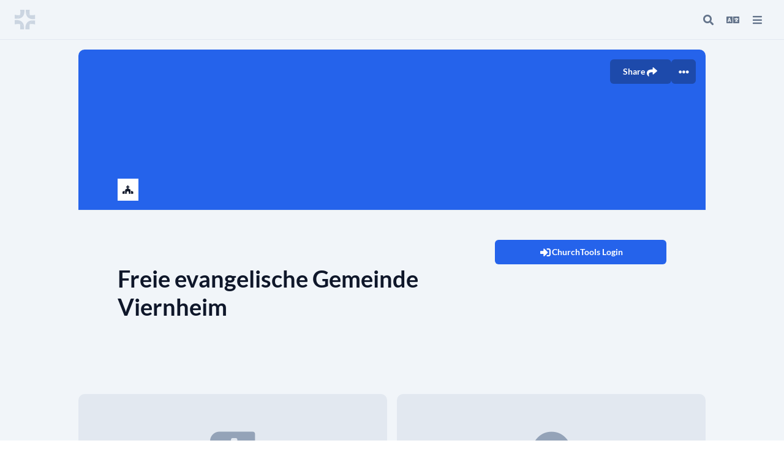

--- FILE ---
content_type: text/css; charset=utf-8
request_url: https://find.church.tools/_nuxt/seo.81221a36.css
body_size: 3312
content:
:where(.c-avatar){align-items:center;background:var(--blue-100);color:var(--blue-600);display:flex;flex-shrink:0;font-size:14px;font-size:var(--avatar-font-size,14px);height:36px;height:var(--avatar-size,36px);justify-content:center;overflow:hidden;width:36px;width:var(--avatar-size,36px)}:where(.c-avatar):not(.rounded-full){border-radius:var(--avatar-radius)}:where(.c-avatar).c-avatar__border-white{box-shadow:0 0 0 1px #fff}:where(.c-avatar).c-avatar__border-gray{box-shadow:0 0 0 1px var(--gray-200)}:where(.c-avatar) i{font-size:14px;font-size:var(--icon-font-size,14px);line-height:20px;line-height:var(--icon-line-height,20px)}.c-avatar abbr[title]{border:none;cursor:default;text-decoration:none}.c-avatar__XS{--avatar-size:20px;--avatar-font-size:8px;--avatar-radius:6px}.c-avatar__S{--avatar-size:28px;--avatar-font-size:11px;--avatar-radius:6px}.c-avatar__M{--avatar-size:36px;--avatar-font-size:14px;--avatar-radius:10px}.c-avatar__L{--avatar-size:42px;--avatar-font-size:18px;--avatar-radius:10px;--icon-font-size:17px;--icon-line-height:22px}.c-avatar__XL{--avatar-size:56px;--avatar-font-size:24px;--avatar-radius:10px;--icon-font-size:23px;--icon-line-height:28px}.c-avatar__XXL{--avatar-size:72px;--avatar-font-size:28px;--avatar-radius:10px;--icon-font-size:27px;--icon-line-height:32px}.c-avatar__3XL{--avatar-size:104px;--avatar-font-size:48px;--avatar-radius:10px;--icon-font-size:48px;--icon-line-height:50px}.c-button{background:var(--button-bg);border-color:var(--button-border);color:var(--button-text);font-size:1.4rem;gap:.8rem;line-height:2rem;text-decoration:none;transition:all .3s}.dark .c-button{background:var(--button-bg-dark);color:var(--button-text-dark)}.dark .c-button:not(.c-button__disabled):hover{background:var(--button-bg-hover);background:var(--button-bg-dark-hover,var(--button-bg-hover))}.c-button span{line-height:2.2rem;line-height:var(--c-button-icon-height,2.2rem)}.c-button:hover{text-decoration:none}.c-button i{align-items:center;display:inline-flex;font-size:1.7rem;font-size:var(--c-button-icon-size,1.7rem);height:2.2rem;height:var(--c-button-icon-height,2.2rem);justify-content:center;width:2.2rem;width:var(--c-button-icon-height,2.2rem)}.c-button:not(.c-button__disabled){cursor:pointer}.c-button:not(.c-button__disabled):hover{background:var(--button-bg-hover)}.c-button.c-button__disabled{cursor:not-allowed;opacity:.6}.c-select-basic__option:focus-visible .c-card{border-radius:1rem}.vue-recycle-scroller{position:relative}.vue-recycle-scroller.direction-vertical:not(.page-mode){overflow-y:auto}.vue-recycle-scroller.direction-horizontal:not(.page-mode){overflow-x:auto}.vue-recycle-scroller.direction-horizontal{display:-webkit-box;display:-ms-flexbox;display:flex}.vue-recycle-scroller__slot{-webkit-box-flex:1;-ms-flex:auto 0 0px;flex:auto 0 0}.vue-recycle-scroller__item-wrapper{-webkit-box-flex:1;-webkit-box-sizing:border-box;box-sizing:border-box;-ms-flex:1;flex:1;overflow:hidden;position:relative}.vue-recycle-scroller.ready .vue-recycle-scroller__item-view{left:0;position:absolute;top:0;will-change:transform}.vue-recycle-scroller.direction-vertical .vue-recycle-scroller__item-wrapper{width:100%}.vue-recycle-scroller.direction-horizontal .vue-recycle-scroller__item-wrapper{height:100%}.vue-recycle-scroller.ready.direction-vertical .vue-recycle-scroller__item-view{width:100%}.vue-recycle-scroller.ready.direction-horizontal .vue-recycle-scroller__item-view{height:100%}.resize-observer[data-v-b329ee4c]{background-color:transparent;border:none;opacity:0}.resize-observer[data-v-b329ee4c],.resize-observer[data-v-b329ee4c] object{display:block;height:100%;left:0;overflow:hidden;pointer-events:none;position:absolute;top:0;width:100%;z-index:-1}.scroller[data-v-7c8c4b49]{height:100%}@media screen and (max-width:1024px){.fa-chevron-down{display:none}}.c-input__S{--input-height:2.8rem;--input-x:.8rem}.c-input__M,.c-input__S{font-size:1.4rem;line-height:2rem}.c-input__L,.c-input__M{--input-height:4rem;--input-x:1.6rem}.c-input__L{font-size:1.8rem;line-height:2.6rem}.c-input__XL{--input-height:4rem;--input-x:0;font-size:2.8rem;line-height:3.4rem}.c-input__XL.c-input__container{border-left-width:0;border-radius:0;border-right-width:0;border-top-width:0}.c-input__container{background:var(--theme-front);background:var(--input-bg,var(--theme-front));border:.1rem solid var(--input-border,var(--theme-border));height:var(--input-height);max-width:100%;min-width:100px;transition:all .3s;width:100%;width:var(--input-width,100%)}.c-input__container:not(.disabled):focus-within,.c-input__container:not(.disabled):hover{--input-border:var(--blue-600)}.c-input__container:not(.disabled):not(.c-input__XL):focus-within{--tw-ring-offset-shadow:var(--tw-ring-inset) 0 0 0 var(--tw-ring-offset-width) var(--tw-ring-offset-color);--tw-ring-shadow:var(--tw-ring-inset) 0 0 0 calc(3px + var(--tw-ring-offset-width)) var(--tw-ring-color);--tw-ring-opacity:1;--tw-ring-color:rgb(125 211 252/var(--tw-ring-opacity));box-shadow:var(--tw-ring-offset-shadow),var(--tw-ring-shadow),0 0 #0000;box-shadow:var(--tw-ring-offset-shadow),var(--tw-ring-shadow),var(--tw-shadow,0 0 #0000)}.c-input__container:not(.icon-before){padding-left:var(--input-x)}.error .c-input__container{--input-border:var(--red-500)}.error .c-input__container:not(.c-input__XL){--tw-ring-offset-shadow:var(--tw-ring-inset) 0 0 0 var(--tw-ring-offset-width) var(--tw-ring-offset-color);--tw-ring-shadow:var(--tw-ring-inset) 0 0 0 calc(3px + var(--tw-ring-offset-width)) var(--tw-ring-color);--tw-ring-opacity:1;--tw-ring-color:rgb(254 202 202/var(--tw-ring-opacity));box-shadow:var(--tw-ring-offset-shadow),var(--tw-ring-shadow),0 0 #0000;box-shadow:var(--tw-ring-offset-shadow),var(--tw-ring-shadow),var(--tw-shadow,0 0 #0000)}.c-input__container.disabled{--input-bg:var(--theme-back)}.c-input__clear,.c-input__icon-after,.c-input__icon-before{display:flex;transition:color,border .3s;width:var(--input-height)}.c-input__container:not(.c-input__XL) .c-input__clear+.c-input__icon-after{border-left:.1rem solid var(--input-border,var(--theme-border))}.c-form-element ul{-webkit-padding-start:26px;list-style-type:disc;padding-inline-start:26px}.c-form-element ul ol,.c-form-element ul ul{margin:1em 0}.c-form-element ol{-webkit-padding-start:26px;list-style-type:decimal;padding-inline-start:26px}.c-form-element ol ol,.c-form-element ol ul{margin:1em 0}.c-form-element p:last-of-type{margin-bottom:1.4rem}.c-icon{padding:var(--icon-padding)}.c-icon i{color:var(--icon-color);font-size:var(--icon-font-size);line-height:var(--icon-size);width:var(--icon-size)}.c-icon__S{--icon-size:18px;--icon-font-size:12px;--icon-padding:0px}.c-icon__M{--icon-size:20px;--icon-font-size:14px;--icon-padding:3px}.c-icon__L{--icon-size:22px;--icon-font-size:17px;--icon-padding:7px}.c-icon__XL{--icon-size:22px;--icon-font-size:20px;--icon-padding:7px}.c-icon__XXL{--icon-size:28px;--icon-font-size:26px;--icon-padding:4px}.c-text-row{word-break:break-word}.c-text-row.c-text-row__dense{display:flow-root}.c-text-row:not(.c-text-row__dense)>span{-webkit-box-orient:vertical;-webkit-line-clamp:1;display:-webkit-box;line-height:1.8rem;overflow:hidden;text-overflow:ellipsis}:where(.c-card){--default-px:2.8rem;--default-py:2.4rem;background:var(--theme-front);background:var(--card-bg,var(--theme-front));border-radius:1rem;color:var(--theme-text);transition:background .3s}:where(.c-card).with-border{--tw-shadow:0 1px 3px 0 rgba(0,0,0,.1),0 1px 2px -1px rgba(0,0,0,.1);--tw-shadow-colored:0 1px 3px 0 var(--tw-shadow-color),0 1px 2px -1px var(--tw-shadow-color);border:1px solid var(--card-bg,var(--theme-border));box-shadow:0 0 #0000,0 0 #0000,var(--tw-shadow);box-shadow:var(--tw-ring-offset-shadow,0 0 #0000),var(--tw-ring-shadow,0 0 #0000),var(--tw-shadow)}:where(.c-card).with-border .c-card__hero+.c-card__main,:where(.c-card).with-border .c-card__hero+.c-card__title{border-top:1px solid var(--theme-border)}:where(.c-card) .c-card__hero img:not(.object-contain){-o-object-fit:cover;object-fit:cover;width:100%}.c-card__header{align-items:center;display:flex;justify-content:space-between;padding:1.4rem var(--card-px,var(--default-px))}.c-card__title{padding:var(--card-py,var(--default-py)) var(--card-px,var(--default-px)) 0}.c-card__main{padding:var(--card-py,var(--default-py)) var(--card-px,var(--default-px))}.c-card__title+.c-card__main{padding-top:0}.c-card__footer{margin-top:calc(var(--card-py, var(--default-py))*-1);padding:var(--card-py) var(--card-px,var(--default-px))}.c-card__wrapper{border-radius:1rem;border-width:1px}.c-card__wrapper .c-card{border-radius:0;box-shadow:none}.c-card__wrapper>.c-card:not(:first-of-type),.c-card__wrapper>div:not(:first-of-type)>.c-card{border-top-width:1px}.c-card__wrapper>.c-card:first-of-type,.c-card__wrapper>div:first-of-type>.c-card{border-top-left-radius:1rem;border-top-right-radius:1rem}.c-card__wrapper>.c-card:last-of-type,.c-card__wrapper>div:last-of-type>.c-card{border-bottom-left-radius:1rem;border-bottom-right-radius:1rem}.c-select.c-select__M{min-width:100px}.c-select.c-select__L{display:grid;gap:1.2rem;grid-template-columns:repeat(auto-fit,minmax(100px,1fr));grid-template-columns:repeat(auto-fit,minmax(var(--select-card-min-width,100px),1fr))}.c-select .c-select-basic__option:not([aria-disabled=true]):hover .c-card{background:var(--theme-selected)}.popover-panel{max-width:calc(100vw - 20px);width:30rem;width:var(--panel-width,30rem)}.popover-panel.c-card__wrapper{box-shadow:0 12px 12px #0000001f}:where(.popover-button){--tw-text-opacity:1;background-color:transparent;color:rgb(51 65 85/var(--tw-text-opacity));padding:0}.c-select-dropdown .c-input{border-bottom:1px solid var(--theme-border);padding:.6rem}.c-select-dropdown .c-input .c-input__container{--input-border:transparent}.c-select-dropdown .c-input input{font-size:16px;line-height:2;padding-left:2px}.c-select-dropdown .hover .c-select-basic__option{background:var(--theme-hover)}.c-select-dropdown .c-select-basic__option>div{padding-left:1.6rem;padding-right:1.6rem}.c-select-dropdown .c-select-basic__option .checked{background:var(--theme-selected)}.c-select-dropdown .c-select__L{display:block}.c-scrollbar ::-webkit-scrollbar{height:10px;width:10px}.c-scrollbar ::-webkit-scrollbar-track{background:var(--gray-50)}.c-scrollbar ::-webkit-scrollbar-thumb{--tw-border-opacity:1;background:var(--gray-200);border-color:rgb(248 250 252/var(--tw-border-opacity));border-radius:9999px;border-style:solid;border-width:2px;transition-duration:.15s;-webkit-transition-property:all;transition-property:all;transition-timing-function:cubic-bezier(.4,0,.2,1)}.c-scrollbar ::-webkit-scrollbar-thumb:hover{background:var(--gray-400)}@media screen and (min-width:840px){#filter{border-top-width:1px}}#filter>:last-child{padding-right:2.4rem}#cti-search-bar{background:transparent;color:var(--theme-text);font-family:Lato,sans-serif;font-size:1.4rem;line-height:2rem}#cti-search-bar input{--tw-ring-color:var(--cti-primary,var(--blue-600));border-radius:1000px;border-radius:var(--cti-radius,1000px)}@media screen and (min-width:768px){#cti-search-bar input{border-bottom-right-radius:0;border-top-right-radius:0}}#cti-search-bar input:focus{border-color:var(--cti-primary,var(--blue-600))}#cti-search-bar .button-search{background:var(--blue-600);background:var(--cti-primary,var(--blue-600));border-bottom-right-radius:1000px;border-bottom-right-radius:var(--cti-radius,1000px);border-top-right-radius:1000px;border-top-right-radius:var(--cti-radius,1000px);color:#fff;color:var(--cti-color,#fff)}.cti-dropdown{left:50%;transform:translate(-50%,22px);z-index:1012}.cti-dropdown .results{max-height:calc(100vh - 250px)}@media screen and (min-width:768px){.cti-dropdown .results{max-height:calc(50vh - 60px)}}@media screen and (max-width:767px){.top-search .cti-dropdown{transform:translate(-50%,16px)}.top-search .cti-dropdown .results{height:calc(100vh - 70px)}}@media screen and (max-width:767px){.logo{width:4.8rem}.logo.is-open{margin-right:-1.2rem;width:0}}
